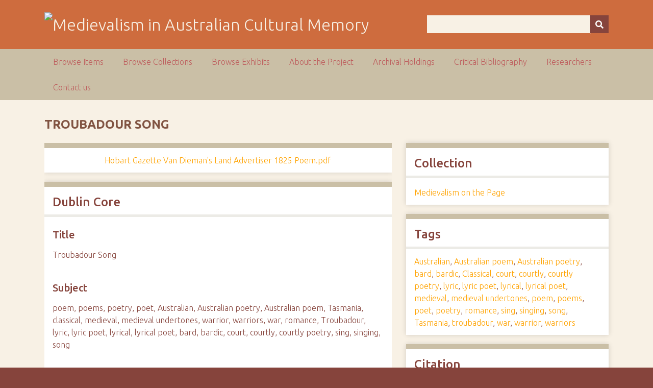

--- FILE ---
content_type: text/html; charset=utf-8
request_url: https://ausmed.arts.uwa.edu.au/items/show/355
body_size: 3242
content:
<!DOCTYPE html>
<html class="autumn" lang="en-US">
<head>
    <meta charset="utf-8">
    <meta name="viewport" content="width=device-width, initial-scale=1">
                <meta name="description" content="This is the home page for the NEER Research Cluster entitled Australasian Medievalism.<br />
<br />
The function of the group is to develop and co-ordinate joint research activities in the area of Australian and New Zealand medievalism.<br />
<br />
">
    
        <title>Troubadour Song &middot; Medievalism in Australian Cultural Memory</title>

    <link rel="alternate" type="application/rss+xml" title="Omeka RSS Feed" href="/items/browse?output=rss2" /><link rel="alternate" type="application/atom+xml" title="Omeka Atom Feed" href="/items/browse?output=atom" />
    <!-- Plugin Stuff -->
    
    <!-- Stylesheets -->
    <link href="/application/views/scripts/css/public.css?v=3.1" media="screen" rel="stylesheet" type="text/css" >
<link href="//fonts.googleapis.com/css?family=Ubuntu:300,400,500,700,300italic,400italic,500italic,700italic" media="all" rel="stylesheet" type="text/css" >
<link href="/application/views/scripts/css/iconfonts.css?v=3.1" media="screen" rel="stylesheet" type="text/css" >
<link href="/themes/seasons/css/normalize.css?v=3.1" media="screen" rel="stylesheet" type="text/css" >
<link href="/themes/seasons/css/style.css?v=3.1" media="screen" rel="stylesheet" type="text/css" >
<link href="/themes/seasons/css/print.css?v=3.1" media="print" rel="stylesheet" type="text/css" >
    <!-- JavaScripts -->
    
    <script type="text/javascript" src="//ajax.googleapis.com/ajax/libs/jquery/3.6.0/jquery.min.js"></script>
<script type="text/javascript">
    //<!--
    window.jQuery || document.write("<script type=\"text\/javascript\" src=\"\/application\/views\/scripts\/javascripts\/vendor\/jquery.js?v=3.1\" charset=\"utf-8\"><\/script>")    //-->
</script>
<script type="text/javascript" src="//ajax.googleapis.com/ajax/libs/jqueryui/1.12.1/jquery-ui.min.js"></script>
<script type="text/javascript">
    //<!--
    window.jQuery.ui || document.write("<script type=\"text\/javascript\" src=\"\/application\/views\/scripts\/javascripts\/vendor\/jquery-ui.js?v=3.1\" charset=\"utf-8\"><\/script>")    //-->
</script>
<script type="text/javascript" src="/application/views/scripts/javascripts/vendor/jquery.ui.touch-punch.js"></script>
<script type="text/javascript">
    //<!--
    jQuery.noConflict();    //-->
</script>
<script type="text/javascript" src="/application/views/scripts/javascripts/vendor/selectivizr.js?v=3.1"></script>
<script type="text/javascript" src="/application/views/scripts/javascripts/vendor/jquery-accessibleMegaMenu.js?v=3.1"></script>
<script type="text/javascript" src="/application/views/scripts/javascripts/vendor/respond.js?v=3.1"></script>
<script type="text/javascript" src="/themes/seasons/javascripts/jquery-extra-selectors.js?v=3.1"></script>
<script type="text/javascript" src="/themes/seasons/javascripts/seasons.js?v=3.1"></script>
<script type="text/javascript" src="/application/views/scripts/javascripts/globals.js?v=3.1"></script></head>
<body class="items show">
    <a href="#content" id="skipnav">Skip to main content</a>
        <div id="wrap">
        <header role="banner">
            <div id="site-title">
                <a href="https://ausmed.arts.uwa.edu.au" ><img src="https://ausmed.arts.uwa.edu.au/files/theme_uploads/seasons_logo_header.jpg" alt="Medievalism in Australian Cultural Memory" /></a>
            </div>
            <div id="search-container" role="search">
                                <form id="search-form" name="search-form" action="/search" aria-label="Search" method="get">    <input type="text" name="query" id="query" value="" title="Query" aria-label="Query" aria-labelledby="search-form query">        <button id="advanced-search" type="button" class="show-advanced button" aria-label="Options" title="Options" aria-labelledby="search-form search-options">
        <span class="icon" aria-hidden="true"></span>
    </button>
    <div id="advanced-form">
        <fieldset id="query-types">
            <legend>Search using this query type:</legend>
            <label><input type="radio" name="query_type" id="query_type-keyword" value="keyword" checked="checked">Keyword</label><br>
<label><input type="radio" name="query_type" id="query_type-boolean" value="boolean">Boolean</label><br>
<label><input type="radio" name="query_type" id="query_type-exact_match" value="exact_match">Exact match</label>        </fieldset>
                <p><a href="/items/search">Advanced Search (Items only)</a></p>
    </div>
        <button name="submit_search" id="submit_search" type="submit" value="Submit" title="Submit" class="button" aria-label="Submit" aria-labelledby="search-form submit_search"><span class="icon" aria-hidden="true"></span></button></form>
                            </div>
                    </header>

        <nav id="top-nav" class="top" role="navigation">
            <ul class="navigation">
    <li>
        <a href="/items/browse">Browse Items</a>
    </li>
    <li>
        <a href="/collections/browse">Browse Collections</a>
    </li>
    <li>
        <a href="/exhibits">Browse Exhibits</a>
    </li>
    <li>
        <a href="/about">About the Project</a>
    </li>
    <li>
        <a href="/archival-holdings">Archival Holdings</a>
    </li>
    <li>
        <a href="/critical-bibliography">Critical Bibliography</a>
    </li>
    <li>
        <a href="/researchers">Researchers</a>
    </li>
    <li>
        <a href="/contact-us">Contact us</a>
    </li>
</ul>        </nav>

        <div id="content" role="main" tabindex="-1">
            
<h1>Troubadour Song</h1>

<div id="primary">

        <div class="item-file application-pdf"><a class="download-file" href="https://ausmed.arts.uwa.edu.au/files/original/e1703299ce3be3fa29410ba5cbaca9bc.pdf">Hobart Gazette Van Dieman&#039;s Land Advertiser 1825 Poem.pdf</a></div>        
    <div class="element-set">
        <h2>Dublin Core</h2>
            <div id="dublin-core-title" class="element">
        <h3>Title</h3>
                    <div class="element-text">Troubadour Song</div>
            </div><!-- end element -->
        <div id="dublin-core-subject" class="element">
        <h3>Subject</h3>
                    <div class="element-text">poem, poems, poetry, poet, Australian, Australian poetry, Australian poem, Tasmania, classical, medieval, medieval undertones, warrior, warriors, war, romance, Troubadour, lyric, lyric poet, lyrical, lyrical poet, bard, bardic, court, courtly, courtly poetry, sing, singing, song</div>
            </div><!-- end element -->
        <div id="dublin-core-description" class="element">
        <h3>Description</h3>
                    <div class="element-text">A poem featured in The Hobart Town Gazette and Van Diemen&#039;s Land Advertiser, which conforms to lyrical and bardic poetic traditions. It has medieval and classical undertones in both style and language. </div>
            </div><!-- end element -->
        <div id="dublin-core-creator" class="element">
        <h3>Creator</h3>
                    <div class="element-text">Unknown</div>
            </div><!-- end element -->
        <div id="dublin-core-source" class="element">
        <h3>Source</h3>
                    <div class="element-text">National Library of Australia</div>
            </div><!-- end element -->
        <div id="dublin-core-publisher" class="element">
        <h3>Publisher</h3>
                    <div class="element-text">Hobart Town Gazette and Van Diemen&#039;s Land Advertiser</div>
            </div><!-- end element -->
        <div id="dublin-core-date" class="element">
        <h3>Date</h3>
                    <div class="element-text">6 May 1825, p. 4</div>
            </div><!-- end element -->
        <div id="dublin-core-rights" class="element">
        <h3>Rights</h3>
                    <div class="element-text">National Library of Australia</div>
            </div><!-- end element -->
        <div id="dublin-core-format" class="element">
        <h3>Format</h3>
                    <div class="element-text">Poem featured in newspaper</div>
            </div><!-- end element -->
        <div id="dublin-core-language" class="element">
        <h3>Language</h3>
                    <div class="element-text">English</div>
            </div><!-- end element -->
    </div><!-- end element-set -->
<div class="element-set">
        <h2>Document Item Type Metadata</h2>
            <div id="document-item-type-metadata-original-format" class="element">
        <h3>Original Format</h3>
                    <div class="element-text">Poem featured in newspaper; PDF</div>
            </div><!-- end element -->
    </div><!-- end element-set -->
    
    <span class="Z3988" title="ctx_ver=Z39.88-2004&amp;rft_val_fmt=info%3Aofi%2Ffmt%3Akev%3Amtx%3Adc&amp;rfr_id=info%3Asid%2Fomeka.org%3Agenerator&amp;rft.creator=Unknown&amp;rft.subject=poem%2C+poems%2C+poetry%2C+poet%2C+Australian%2C+Australian+poetry%2C+Australian+poem%2C+Tasmania%2C+classical%2C+medieval%2C+medieval+undertones%2C+warrior%2C+warriors%2C+war%2C+romance%2C+Troubadour%2C+lyric%2C+lyric+poet%2C+lyrical%2C+lyrical+poet%2C+bard%2C+bardic%2C+court%2C+courtly%2C+courtly+poetry%2C+sing%2C+singing%2C+song&amp;rft.description=A+poem+featured+in+The+Hobart+Town+Gazette+and+Van+Diemen%27s+Land+Advertiser%2C+which+conforms+to+lyrical+and+bardic+poetic+traditions.+It+has+medieval+and+classical+undertones+in+both+style+and+language.+&amp;rft.publisher=Hobart+Town+Gazette+and+Van+Diemen%27s+Land+Advertiser&amp;rft.date=6+May+1825%2C+p.+4&amp;rft.format=Poem+featured+in+newspaper&amp;rft.source=National+Library+of+Australia&amp;rft.language=English&amp;rft.rights=National+Library+of+Australia&amp;rft.title=Troubadour+Song&amp;rft.type=document&amp;rft.identifier=https%3A%2F%2Fausmed.arts.uwa.edu.au%2Fitems%2Fshow%2F355" aria-hidden="true"></span>
</div><!-- end primary -->

<aside id="sidebar">

    <!-- The following returns all of the files associated with an item. -->
    
    <!-- If the item belongs to a collection, the following creates a link to that collection. -->
        <div id="collection" class="element">
        <h2>Collection</h2>
        <div class="element-text"><p><a href="/collections/show/6">Medievalism on the Page</a></p></div>
    </div>
    
    <!-- The following prints a list of all tags associated with the item -->
        <div id="item-tags" class="element">
        <h2>Tags</h2>
        <div class="element-text"><a href="/items/browse?tags=Australian" rel="tag">Australian</a>, <a href="/items/browse?tags=Australian+poem" rel="tag">Australian poem</a>, <a href="/items/browse?tags=Australian+poetry" rel="tag">Australian poetry</a>, <a href="/items/browse?tags=bard" rel="tag">bard</a>, <a href="/items/browse?tags=bardic" rel="tag">bardic</a>, <a href="/items/browse?tags=Classical" rel="tag">Classical</a>, <a href="/items/browse?tags=court" rel="tag">court</a>, <a href="/items/browse?tags=courtly" rel="tag">courtly</a>, <a href="/items/browse?tags=courtly+poetry" rel="tag">courtly poetry</a>, <a href="/items/browse?tags=lyric" rel="tag">lyric</a>, <a href="/items/browse?tags=lyric+poet" rel="tag">lyric poet</a>, <a href="/items/browse?tags=lyrical" rel="tag">lyrical</a>, <a href="/items/browse?tags=lyrical+poet" rel="tag">lyrical poet</a>, <a href="/items/browse?tags=medieval" rel="tag">medieval</a>, <a href="/items/browse?tags=medieval+undertones" rel="tag">medieval undertones</a>, <a href="/items/browse?tags=poem" rel="tag">poem</a>, <a href="/items/browse?tags=poems" rel="tag">poems</a>, <a href="/items/browse?tags=poet" rel="tag">poet</a>, <a href="/items/browse?tags=poetry" rel="tag">poetry</a>, <a href="/items/browse?tags=romance" rel="tag">romance</a>, <a href="/items/browse?tags=sing" rel="tag">sing</a>, <a href="/items/browse?tags=singing" rel="tag">singing</a>, <a href="/items/browse?tags=song" rel="tag">song</a>, <a href="/items/browse?tags=Tasmania" rel="tag">Tasmania</a>, <a href="/items/browse?tags=troubadour" rel="tag">troubadour</a>, <a href="/items/browse?tags=war" rel="tag">war</a>, <a href="/items/browse?tags=warrior" rel="tag">warrior</a>, <a href="/items/browse?tags=warriors" rel="tag">warriors</a></div>
    </div>
    
    <!-- The following prints a citation for this item. -->
    <div id="item-citation" class="element">
        <h2>Citation</h2>
        <div class="element-text">Unknown, &#8220;Troubadour Song,&#8221; <em>Medievalism in Australian Cultural Memory</em>, accessed January 27, 2026, <span class="citation-url">https://ausmed.arts.uwa.edu.au/items/show/355</span>.</div>
    </div>

</aside>

<ul class="item-pagination navigation">
    <li id="previous-item" class="previous"><a href="/items/show/354">&larr; Previous Item</a></li>
    <li id="next-item" class="next"><a href="/items/show/356">Next Item &rarr;</a></li>
</ul>

</div><!-- end content -->

<footer role="contentinfo">

        <div id="custom-footer-text">
                                </div>

        <p>Proudly powered by <a href="http://omeka.org">Omeka</a>.</p>

    
</footer>

</div><!--end wrap-->

<script type="text/javascript">
jQuery(document).ready(function () {
    Omeka.showAdvancedForm();
    Omeka.skipNav();
    Omeka.megaMenu("#top-nav");
    Seasons.mobileSelectNav();
});
</script>

</body>

</html>
